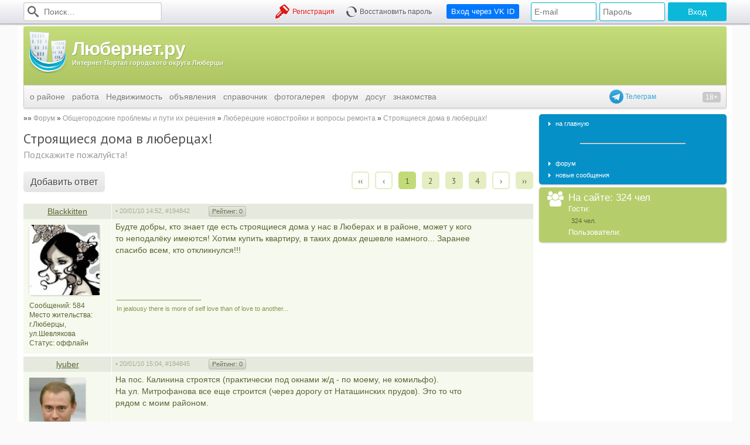

--- FILE ---
content_type: text/html; charset=utf-8
request_url: https://lubernet.ru/id/19/show/posts/sid/8033/page/1/
body_size: 15143
content:
<!DOCTYPE html>
<html xmlns="http://www.w3.org/1999/xhtml">
<head prefix="og: http://ogp.me/ns#">
	<link rel="manifest" href="/manifest.json" />
	<meta http-equiv="X-UA-Compatible" content="IE=edge" />
	<meta http-equiv="Content-Type" content="text/html; charset=utf-8" />
	<meta name='yandex-verification' content='41a28a5264ff183b' />
	<meta name='yandex-verification' content='7111a9d0ff21edfe' />
	<meta name="interkassa-verification" content="c9d37b40e8fc083e8a0a3148293eb457" />
	<meta name='wmail-verification' content='e8c57122dd0c06e30cc7459ddb52ac17' />

			<title>Строящиеся дома в люберцах! Люберецкие новостройки и вопросы ремонта. Стройсоюз строительство дома в люберцах на ул.8 марта. Люберецкий район: портал города Люберцы</title>
	
			<meta name="twitter:card"  content="summary" />

					<meta name="twitter:title" content="Строящиеся дома в люберцах! Люберецкие новостройки и вопросы ремонта. Стройсоюз строительство дома в люберцах на ул.8 марта." />
			<meta property="og:title"  content="Строящиеся дома в люберцах! Люберецкие новостройки и вопросы ремонта. Стройсоюз строительство дома в люберцах на ул.8 марта." />
		
		<meta property="og:url" content="//lubernet.ru/id/19/show/posts/sid/8033/page/1/" />
		<meta property="og:type" content="website" />

					<meta name="twitter:description" content="Форум города Люберцы и Люберецкого района. Строящиеся дома в люберцах!. Подскажите пожалуйста!. Добавьте свое мнение и Вас услышат" />
			<meta name="og:description"      content="Форум города Люберцы и Люберецкого района. Строящиеся дома в люберцах!. Подскажите пожалуйста!. Добавьте свое мнение и Вас услышат" />
		
		
					<meta name="twitter:image" content="//img.lubernet.ru/lubernet-logo-large.png" />
			<meta name="og:image"      content="//img.lubernet.ru/lubernet-logo-large.png" />
			
			<meta name="keywords"    content="Строящиеся, дома, люберцах!, Люберецкие, новостройки, вопросы, ремонта., Стройсоюз, строительство, дома, люберцах, ул.8, марта." />
		<meta name="description" content="Форум города Люберцы и Люберецкого района. Строящиеся дома в люберцах!. Подскажите пожалуйста!. Добавьте свое мнение и Вас услышат" />
	
			<link rel="canonical" href="https://lubernet.ru/id/19/show/posts/sid/8033/page/1/"/>
	
	<link rel="icon" href="//img.lubernet.ru/lubernet.png" type="image/png" />
	<link rel="shortcut icon" href="//img.lubernet.ru/lubernet.png" type="image/png" />

	<link rel="stylesheet" type="text/css" href="//fonts.googleapis.com/css?family=PT+Sans+Narrow:400,700|PT+Sans:400,700,400italic&subset=latin,cyrillic" />
	<link rel="stylesheet" type="text/css" href="/build/css/desktop-93a93042f5.css" />

	
	
	<style> .b6971485947d97 { margin: 20px -10px; min-height: 90px; padding: 10px; background: #f9f9f9 } </style>

	<script data-cfasync="false" src="/build/js/desktop-eec2f7cac9.js"></script>
	<script> $.browser = {}; </script>

	
	<script type="text/javascript">
		window.Config = {
			CSRF: 'fb8f4d1979480492b70b1c9362382e4f:043e2bd309aa9d9b5ef7bd164f03db19'
		};

		window.$j = window.$;
	</script>

	<script async src="https://www.googletagmanager.com/gtag/js?id=UA-197623-1"></script>
	<script>
	  window.dataLayer = window.dataLayer || [];
	  function gtag(){dataLayer.push(arguments);}

	  gtag('js', new Date());
	  gtag('config', 'UA-197623-1');
	</script>

	
	<script type="application/ld+json">
		{
		  "@context": "http://schema.org",
		  "@type": "WebSite",
		  "url": "https://lubernet.ru/",
		  "potentialAction": {
		    "@type": "SearchAction",
		    "target": "https://lubernet.ru/id/151/?searchid=1863565&text={query}",
		    "query-input": "required name=query"
		  }
		}
	</script>

	<!--LiveInternet counter--><script type="text/javascript">new Image().src = "//counter.yadro.ru/hit?r" + escape(document.referrer) + ((typeof(screen)=="undefined")?"" : ";s"+screen.width+"*"+screen.height+"*" + (screen.colorDepth?screen.colorDepth:screen.pixelDepth)) + ";u"+escape(document.URL) +  ";" +Math.random();</script><!--/LiveInternet-->

	<script type="text/javascript"> window.yandexContextAsyncCallbacks = []; </script>

	<script type="application/ld+json">{"@context":"https:\/\/schema.org","@type":"BreadcrumbList","itemListElement":[{"@type":"ListItem","position":1,"name":"Форум","item":"https:\/\/lubernet.ru\/id\/19\/"},{"@type":"ListItem","position":2,"name":"Общегородские проблемы и пути их решения","item":"https:\/\/lubernet.ru\/id\/19\/show\/forums\/sid\/10\/"},{"@type":"ListItem","position":3,"name":"Люберецкие новостройки и вопросы ремонта","item":"https:\/\/lubernet.ru\/id\/19\/show\/topics\/sid\/14\/page\/1\/"},{"@type":"ListItem","position":4,"name":"Строящиеся дома в люберцах!","item":"https:\/\/lubernet.ru\/id\/19\/show\/posts\/sid\/8033\/page\/1\/"}]}</script>	</head>
<body>
<div id="js-top-menu" class="b-top-panel"><div class="b-top-panel__content"><form class="b-top-panel__item b-top-panel__item_search" action="/id/151/" method="get"><input type="hidden" name="searchid" value="1863565"><i class="icon-search"></i><input type="text" name="text" value="" required placeholder="Поиск…"></form><div class="b-top-panel__item b-top-panel__item_login"><form action="" method="post"><input type="text" name="loginR" value="" placeholder="E-mail"><input type="password" name="passwordR" value="" placeholder="Пароль"><input type="submit" value="Вход"></form></div><form style="margin-left: 15px" action="/oauth/redirect" class="b-top-panel__item b-top-panel__item_buttons b-top-panel__item_registation"><button type="submit" style="background-color: rgb(0, 119, 255)" class="btn btn_primary btn_medium">Вход через VK ID</button></form><div class="b-top-panel__item b-top-panel__item_buttons b-top-panel__item_registation"><a href="/id/118/" class="icon icon-key hoverable">Регистрация</a><a href="/id/118/restore/" class="icon icon-spinner hoverable">Восстановить пароль</a></div></div></div>

<div><div id="overlay"></div></div>
<div id="menudock"></div>
<div id="wrapper">
	<div class="b-header">
	<a href="/" title="Главная страница ~ Люберецкий район: сайт-портал города Люберцы" class="b-header__logo">
		<img src="//img.lubernet.ru/skins/blue/i/logo-standalone.png" alt="Люберецкий район: сайт-портал города Люберцы">
		<span>
			<!--ПЕРВЫЙ ЛЮБЕРЕЦКИЙ ИНТЕРНЕТ-ПРОЕКТ
			<big>ПОРТАЛ ГОРОДА ЛЮБЕРЦЫ</big>-->
			<big>Любернет.ру</big>
			Интернет-Портал городского округа Люберцы
		</span>
	</a>

	<div class="b-header__banner">
		<ins class="mrg-tag" 
			style="display:inline-block;width:728px;height:90px"
			data-ad-client="ad-1913142" 
			data-ad-slot="1913142">
		</ins> 
		<script>
			(MRGtag = window.MRGtag || []).push({});
		</script>
	</div>

	<a target="_blank" href="http://telegram.me/lubernet" style="display: block; cursor: pointer; position: absolute; bottom: -32px; right: 120px; line-height: 24px; z-index: 1; color: #3aa8db">
  	<img src="[data-uri]" style="vertical-align: top" width="24" height="24"> Телеграм
	</a>

	<div class="b-header__young-disclaimer"></div>

	<div class="b-header__menu">
		<ul class="b-menu"><li class="b-menu__item b-menu__item_root"><a href="/id/3/">о районе</a><ul class="b-submenu"><li class="b-submenu__item"><a href="/news/">новости</a></li><li class="b-submenu__item"><a href="/id/4/">история</a></li><li class="b-submenu__item"><a href="/id/5/">население</a></li><li class="b-submenu__item"><a href="/id/6/">почетные жители</a></li><li class="b-submenu__item"><a href="/id/127/">лучшие выпускники</a></li><li class="b-submenu__item"><a href="/id/9/">Администрация района</a></li><li class="b-submenu__item"><a href="/id/321/">Администрация г Люберцы</a></li><li class="b-submenu__item"><a href="/id/355/">Администрация г.п.Томилино</a></li><li class="b-submenu__item"><a href="/id/356/">Администрация г.п.Красково</a></li><li class="b-submenu__item"><a href="/id/357/">Администрация г.п.Малаховка</a></li><li class="b-submenu__item"><a href="/id/358/">Администрация г.п.Октябрьский</a></li><li class="b-submenu__item"><a href="/id/10/">ЖКХ</a></li><li class="b-submenu__item"><a href="/id/191/">архив газет</a></li><li class="b-submenu__item"><a href="/id/93/">экономика района</a></li><li class="b-submenu__item"><a href="/id/158/">карта города</a></li><li class="b-submenu__item"><a href="/id/396/">Участковые</a></li><li class="b-submenu__item"><a href="/kotelniki-news/">Котельники</a></li></ul></li><li class="b-menu__item"><a href="/jobs/">работа</a></li><li class="b-menu__item"><a href="/real-estate/">Недвижимость</a></li><li class="b-menu__item b-menu__item_root"><a href="/obyavleniy/">объявления</a><ul class="b-submenu"><li class="b-submenu__item"><a href="/obyavleniy/avtomobili-s-probegom-1/">Всё для авто</a></li><li class="b-submenu__item"><a href="/obyavleniy/bytovaa-tehnika-2/">Пок./прод. бытовой техники</a></li><li class="b-submenu__item"><a href="/obyavleniy/nastol-nye-komp-utery-36/">Покупка/прод. электроники</a></li><li class="b-submenu__item"><a href="/obyavleniy/mebel-i-inter-er-4/">Мебель</a></li><li class="b-submenu__item"><a href="/obyavleniy/odezda-obuv-aksessuary-5/">Одежда</a></li><li class="b-submenu__item"><a href="/obyavleniy/stroitel-stvo-i-remont-6/">Строительство и ремонт</a></li><li class="b-submenu__item"><a href="/obyavleniy/raznoe-8/">Прочие услуги</a></li></ul></li><li class="b-menu__item b-menu__item_root"><a href="/spravochnik/">справочник</a><ul class="b-submenu"><li class="b-submenu__item"><a href="/id/338/">Экстренные службы города Люберцы</a></li><li class="b-submenu__item"><a href="/spravochnik/zdravoohranenie/">Здравоохранение</a></li><li class="b-submenu__item"><a href="/id/83/">Образование</a></li><li class="b-submenu__item"><a href="/id/330/">Правоохранительные органы города Люберцы</a></li><li class="b-submenu__item"><a href="/id/201/">Коммунальное хозяйство</a></li><li class="b-submenu__item"><a href="/id/339/">Банковские учреждения города Люберцы</a></li><li class="b-submenu__item"><a href="/id/152/">Спорт и культура</a></li><li class="b-submenu__item"><a href="/id/203/">Связь и интернет</a></li><li class="b-submenu__item"><a href="/id/196/">Бытовые услуги</a></li><li class="b-submenu__item"><a href="/id/13/">Гостиницы в городе Люберцы</a></li><li class="b-submenu__item"><a href="/id/122/">Другие учреждения города</a></li><li class="b-submenu__item"><a href="/id/381/">Социальная сфера</a></li><li class="b-submenu__item"><a href="/spravochnik/domasnie-zivotnye/">Домашние животные</a></li><li class="b-submenu__item"><a href="/id/464/">Мебельные магазины</a></li></ul></li><li class="b-menu__item b-menu__item_root"><a href="/id/18/">фотогалерея</a><ul class="b-submenu"><li class="b-submenu__item"><a href="/contests/1-lubercy-iz-proslogo-v-budusee/">Архив конкурса &quot;Люберцы: из прошлого в будущее&quot;</a></li></ul></li><li class="b-menu__item b-menu__item_root"><a href="/id/19/">форум</a><ul class="b-submenu"><li class="b-submenu__item"><a href="/id/19/">форум</a></li><li class="b-submenu__item"><a href="/id/125/">новые сообщения</a></li></ul></li><li class="b-menu__item b-menu__item_root"><a href="/id/278/">досуг</a><ul class="b-submenu"><li class="b-submenu__item"><a href="/cinema/svetofor/">Киноцентр «Светофор»</a></li><li class="b-submenu__item"><a href="/cinema/oktyabr/">Киноцентр «Октябрь»</a></li></ul></li><li class="b-menu__item"><a href="http://love.lubernet.ru/">знакомства</a></li></ul>	</div>
</div>
	<div id="content">
		<div id="leftside">
			<div id="textcontent">
								<div id="pagepath" class="breadcrumbs">
				    <a href="/id/19/" class="breadcrumbs__link">Форум</a><span class="breadcrumbs__separator"></span><a href="/id/19/show/forums/sid/10/" class="breadcrumbs__link">Общегородские проблемы и пути их решения</a><span class="breadcrumbs__separator"></span><a href="/id/19/show/topics/sid/14/page/1/" class="breadcrumbs__link">Люберецкие новостройки и вопросы ремонта</a><span class="breadcrumbs__separator"></span><a href="/id/19/show/posts/sid/8033/page/1/" class="breadcrumbs__link">Строящиеся дома в люберцах!</a><script type="application/ld+json">{"@context":"https:\/\/schema.org","@type":"BreadcrumbList","itemListElement":[{"@type":"ListItem","position":1,"name":"Форум","item":"https:\/\/lubernet.ru\/id\/19\/"},{"@type":"ListItem","position":2,"name":"Общегородские проблемы и пути их решения","item":"https:\/\/lubernet.ru\/id\/19\/show\/forums\/sid\/10\/"},{"@type":"ListItem","position":3,"name":"Люберецкие новостройки и вопросы ремонта","item":"https:\/\/lubernet.ru\/id\/19\/show\/topics\/sid\/14\/page\/1\/"},{"@type":"ListItem","position":4,"name":"Строящиеся дома в люберцах!","item":"https:\/\/lubernet.ru\/id\/19\/show\/posts\/sid\/8033\/page\/1\/"}]}</script>				</div>
				
				
				
				<div class="cl" id="pageContent">	
	<div class='addthis_toolbox addthis_default_style addthis_32x32_style' style='float: right; width: 144px; margin-top: -3px; margin-left: 5px'>
		<a class='addthis_button_facebook'></a>
		<a class='addthis_button_twitter'></a>
		<a class='addthis_button_mymailru'></a>
		<a class='addthis_button_vk'></a>
	</div>
	
	<h1 class='header header_big'>Строящиеся дома в люберцах!</h1>
	<h2 class="header-description">Подскажите пожалуйста!</h2>
	
	<div style='margin: 20px 0'>
		<div style='float: right; line-height: 30px'>
			<div class="pagination pagination_compact"><a href="javascript:;" class="pagination__page pagination__page_first " rel="first">&lsaquo;&lsaquo;</a><a href="javascript:;" class="pagination__page pagination__page_prev " rel="prev">&lsaquo;</a><a href="/id/19/show/posts/sid/8033/page/1/" class="pagination__page pagination__page_current">1</a><a href="/id/19/show/posts/sid/8033/page/2/" class="pagination__page active">2</a><a href="/id/19/show/posts/sid/8033/page/3/" class="pagination__page active">3</a><a href="/id/19/show/posts/sid/8033/page/4/" class="pagination__page active">4</a><a href="javascript:;" class="pagination__page pagination__page_next " rel="next">&rsaquo;</a><a href="/id/19/show/posts/sid/8033/page/4/" class="pagination__page pagination_page_last active" rel="last">&rsaquo;&rsaquo;</a></div>
		</div>
		<span class="btn btn_gray btn_large va_middle">Добавить&nbsp;ответ</span>
	</div>
	
	<table width='100%' cellpadding='0' cellspacing='0'>
		<colgroup>
			<col width='150px'/>
			<col />
		</colgroup>
		<tbody id='posts_listing'>
			
	<tr class='message_header'>
		<td class='forumrowmesgauthor'><a class="g-user" href="/author/1808/" title="Blackkitten" style='text-decoration:underline'>Blackkitten</a></td>
		<td class='forumrowmesgtime'>
			<table width='100%' cellspacing='0' cellpadding='0'>
        		<tr>
        	    	<td width='150' class='forumrowmesgtimetext'>
						&bull; 20/01/10 14:52, 
						<a name='194842' class='fixed-anchor'></a>
						<a style='color:#a8af90' href='#194842'>#194842</a>
						
					</td>
					<td style='padding-right: 5px;' class='forumrowmesgtimetext' nowrap ><span data-post-id="194842" class="message_rating_current ">Рейтинг: <span id="message_rating_194842">0</span></span></td>
					<td width='1%' style='padding-right: 5px;' nowrap ></td>
					<td width='1%' style='padding-right: 5px;' nowrap ></td>
					<td width='1%' style='padding-right: 5px;' nowrap ></td>
				</tr>
			</table>
		</td>
	</tr>
	<tr id='post_content_194842' >
		<td class='forumrowaboutauthor' valign='top' style='table-layout:fixed;padding: 10px'>
			<div id='author_avatar' align='center'>
    		<div style='margin-bottom:10px' class="fl smallCorns">
        	<img src='https://storage.lubernet.ru/c/7/9/a/1808.b.jpeg' alt='' border='0' style='display: block;'>
		<tt class="tl"></tt><tt class="tr"></tt><tt class="br"></tt><tt class="bl"></tt>
		</div></div>
			<div id='author_description'  style='line-height:12pt;text-align:left; clear: left'>
				<div>Сообщений: 584</div>
			    	<div>Место&nbsp;жительства: <br/> г.Люберцы, ул.Шевлякова</div>
				
				Статус: <span>оффлайн</span>
			</div>
		</td>
		<td  class='forumrowmesg' height='150' style='table-layout:fixed;'>
			<div style='width:610px;overflow:hidden'>Будте добры,  кто знает где есть строящиеся дома у нас в Люберах и в районе, может у кого то неподалёку имеются! Хотим купить квартиру, в таких домах дешевле намного... Заранее спасибо всем, кто откликнулся!!!<br><br><br /><br /></div>
			<div style='color: #85964B;margin-left:2px;font-size:8pt'>________________________<BR>In jealousy there is more of self love than of love to another...</div>
		</td>
	</tr>
	<tr><td colspan='2' style='height:5px; background-color: #FFFFFF' height='5'></td></tr>

	<tr class='message_header'>
		<td class='forumrowmesgauthor'><a class="g-user" href="/author/291/" title="lyuber" style='text-decoration:underline'>lyuber</a></td>
		<td class='forumrowmesgtime'>
			<table width='100%' cellspacing='0' cellpadding='0'>
        		<tr>
        	    	<td width='150' class='forumrowmesgtimetext'>
						&bull; 20/01/10 15:04, 
						<a name='194845' class='fixed-anchor'></a>
						<a style='color:#a8af90' href='#194845'>#194845</a>
						
					</td>
					<td style='padding-right: 5px;' class='forumrowmesgtimetext' nowrap ><span data-post-id="194845" class="message_rating_current ">Рейтинг: <span id="message_rating_194845">0</span></span></td>
					<td width='1%' style='padding-right: 5px;' nowrap ></td>
					<td width='1%' style='padding-right: 5px;' nowrap ></td>
					<td width='1%' style='padding-right: 5px;' nowrap ></td>
				</tr>
			</table>
		</td>
	</tr>
	<tr id='post_content_194845' >
		<td class='forumrowaboutauthor' valign='top' style='table-layout:fixed;padding: 10px'>
			<div id='author_avatar' align='center'>
    		<div style='margin-bottom:10px' class="fl smallCorns">
        	<img src='https://storage.lubernet.ru/8/b/0/3/291.b.jpeg' alt='' border='0' style='display: block;'>
		<tt class="tl"></tt><tt class="tr"></tt><tt class="br"></tt><tt class="bl"></tt>
		</div></div>
			<div id='author_description'  style='line-height:12pt;text-align:left; clear: left'>
				<div>Сообщений: 1513</div>
			    	<div>Место&nbsp;жительства: <br/> Красная Горка</div>
				
				Статус: <span>оффлайн</span>
			</div>
		</td>
		<td  class='forumrowmesg' height='150' style='table-layout:fixed;'>
			<div style='width:610px;overflow:hidden'>На пос. Калинина строятся (практически под окнами ж/д - по моему, не комильфо).<br>На ул. Митрофанова все еще строится (через дорогу от Наташинских прудов). Это то что рядом с моим районом.<br><br><br /><br /></div>
			<div style='color: #85964B;margin-left:2px;font-size:8pt'>________________________<BR>Никогда не бойся делать то, что ты не умеешь. Помни, ковчег был построен любителем. Профессионалы построили Титаник</div>
		</td>
	</tr>
	<tr><td colspan='2' style='height:5px; background-color: #FFFFFF' height='5'></td></tr>

	<tr class='message_header'>
		<td class='forumrowmesgauthor'><a class="g-user" href="/author/1808/" title="Blackkitten" style='text-decoration:underline'>Blackkitten</a></td>
		<td class='forumrowmesgtime'>
			<table width='100%' cellspacing='0' cellpadding='0'>
        		<tr>
        	    	<td width='150' class='forumrowmesgtimetext'>
						&bull; 20/01/10 15:07, 
						<a name='194846' class='fixed-anchor'></a>
						<a style='color:#a8af90' href='#194846'>#194846</a>
						
					</td>
					<td style='padding-right: 5px;' class='forumrowmesgtimetext' nowrap ><span data-post-id="194846" class="message_rating_current ">Рейтинг: <span id="message_rating_194846">0</span></span></td>
					<td width='1%' style='padding-right: 5px;' nowrap ></td>
					<td width='1%' style='padding-right: 5px;' nowrap ></td>
					<td width='1%' style='padding-right: 5px;' nowrap ></td>
				</tr>
			</table>
		</td>
	</tr>
	<tr id='post_content_194846' >
		<td class='forumrowaboutauthor' valign='top' style='table-layout:fixed;padding: 10px'>
			<div id='author_avatar' align='center'>
    		<div style='margin-bottom:10px' class="fl smallCorns">
        	<img src='https://storage.lubernet.ru/c/7/9/a/1808.b.jpeg' alt='' border='0' style='display: block;'>
		<tt class="tl"></tt><tt class="tr"></tt><tt class="br"></tt><tt class="bl"></tt>
		</div></div>
			<div id='author_description'  style='line-height:12pt;text-align:left; clear: left'>
				<div>Сообщений: 584</div>
			    	<div>Место&nbsp;жительства: <br/> г.Люберцы, ул.Шевлякова</div>
				
				Статус: <span>оффлайн</span>
			</div>
		</td>
		<td  class='forumrowmesg' height='150' style='table-layout:fixed;'>
			<div style='width:610px;overflow:hidden'>Спасибо, будем смотреть ездить! А около наташек там уже очень давно стройка идёт, опасно покупать, тем более на болотах всё это дело стоит!!!<br><br><br /><br /></div>
			<div style='color: #85964B;margin-left:2px;font-size:8pt'>________________________<BR>In jealousy there is more of self love than of love to another...</div>
		</td>
	</tr>
	<tr><td colspan='2' style='height:5px; background-color: #FFFFFF' height='5'></td></tr>

	<tr class='message_header'>
		<td class='forumrowmesgauthor'><a class="g-user" href="/author/291/" title="lyuber" style='text-decoration:underline'>lyuber</a></td>
		<td class='forumrowmesgtime'>
			<table width='100%' cellspacing='0' cellpadding='0'>
        		<tr>
        	    	<td width='150' class='forumrowmesgtimetext'>
						&bull; 20/01/10 15:32, 
						<a name='194852' class='fixed-anchor'></a>
						<a style='color:#a8af90' href='#194852'>#194852</a>
						
					</td>
					<td style='padding-right: 5px;' class='forumrowmesgtimetext' nowrap ><span data-post-id="194852" class="message_rating_current ">Рейтинг: <span id="message_rating_194852">0</span></span></td>
					<td width='1%' style='padding-right: 5px;' nowrap ></td>
					<td width='1%' style='padding-right: 5px;' nowrap ></td>
					<td width='1%' style='padding-right: 5px;' nowrap ></td>
				</tr>
			</table>
		</td>
	</tr>
	<tr id='post_content_194852' >
		<td class='forumrowaboutauthor' valign='top' style='table-layout:fixed;padding: 10px'>
			<div id='author_avatar' align='center'>
    		<div style='margin-bottom:10px' class="fl smallCorns">
        	<img src='https://storage.lubernet.ru/8/b/0/3/291.b.jpeg' alt='' border='0' style='display: block;'>
		<tt class="tl"></tt><tt class="tr"></tt><tt class="br"></tt><tt class="bl"></tt>
		</div></div>
			<div id='author_description'  style='line-height:12pt;text-align:left; clear: left'>
				<div>Сообщений: 1513</div>
			    	<div>Место&nbsp;жительства: <br/> Красная Горка</div>
				
				Статус: <span>оффлайн</span>
			</div>
		</td>
		<td  class='forumrowmesg' height='150' style='table-layout:fixed;'>
			<div style='width:610px;overflow:hidden'><blockquote class="b-quote"><cite>Blackkitten (2010-01-20 15:07)</cite>А около наташек там уже очень давно стройка идёт, опасно покупать, тем более на болотах всё это дело стоит!!!</blockquote>Стройка действительно идет уже давно, а то что на болоте - ничего страшного, потому как фундамент свайный и сваи забивались до коренного грунта, т.е. дом не поплывет. Может только подтоплять по весне...<br><br><br /><br /></div>
			<div style='color: #85964B;margin-left:2px;font-size:8pt'>________________________<BR>Никогда не бойся делать то, что ты не умеешь. Помни, ковчег был построен любителем. Профессионалы построили Титаник</div>
		</td>
	</tr>
	<tr><td colspan='2' style='height:5px; background-color: #FFFFFF' height='5'></td></tr>

	<tr class='message_header'>
		<td class='forumrowmesgauthor'><a class="g-user" href="/author/1808/" title="Blackkitten" style='text-decoration:underline'>Blackkitten</a></td>
		<td class='forumrowmesgtime'>
			<table width='100%' cellspacing='0' cellpadding='0'>
        		<tr>
        	    	<td width='150' class='forumrowmesgtimetext'>
						&bull; 20/01/10 15:36, 
						<a name='194853' class='fixed-anchor'></a>
						<a style='color:#a8af90' href='#194853'>#194853</a>
						
					</td>
					<td style='padding-right: 5px;' class='forumrowmesgtimetext' nowrap ><span data-post-id="194853" class="message_rating_current ">Рейтинг: <span id="message_rating_194853">0</span></span></td>
					<td width='1%' style='padding-right: 5px;' nowrap ></td>
					<td width='1%' style='padding-right: 5px;' nowrap ></td>
					<td width='1%' style='padding-right: 5px;' nowrap ></td>
				</tr>
			</table>
		</td>
	</tr>
	<tr id='post_content_194853' >
		<td class='forumrowaboutauthor' valign='top' style='table-layout:fixed;padding: 10px'>
			<div id='author_avatar' align='center'>
    		<div style='margin-bottom:10px' class="fl smallCorns">
        	<img src='https://storage.lubernet.ru/c/7/9/a/1808.b.jpeg' alt='' border='0' style='display: block;'>
		<tt class="tl"></tt><tt class="tr"></tt><tt class="br"></tt><tt class="bl"></tt>
		</div></div>
			<div id='author_description'  style='line-height:12pt;text-align:left; clear: left'>
				<div>Сообщений: 584</div>
			    	<div>Место&nbsp;жительства: <br/> г.Люберцы, ул.Шевлякова</div>
				
				Статус: <span>оффлайн</span>
			</div>
		</td>
		<td  class='forumrowmesg' height='150' style='table-layout:fixed;'>
			<div style='width:610px;overflow:hidden'>Всё равно не радостная преспектива....<br><br><br /><br /></div>
			<div style='color: #85964B;margin-left:2px;font-size:8pt'>________________________<BR>In jealousy there is more of self love than of love to another...</div>
		</td>
	</tr>
	<tr><td colspan='2' style='height:5px; background-color: #FFFFFF' height='5'></td></tr>

	<tr class='message_header'>
		<td class='forumrowmesgauthor'><a class="g-user" href="/author/4484/" title="isunchik" style='text-decoration:underline'>isunchik</a></td>
		<td class='forumrowmesgtime'>
			<table width='100%' cellspacing='0' cellpadding='0'>
        		<tr>
        	    	<td width='150' class='forumrowmesgtimetext'>
						&bull; 20/01/10 19:13, 
						<a name='194885' class='fixed-anchor'></a>
						<a style='color:#a8af90' href='#194885'>#194885</a>
						
					</td>
					<td style='padding-right: 5px;' class='forumrowmesgtimetext' nowrap ><span data-post-id="194885" class="message_rating_current ">Рейтинг: <span id="message_rating_194885">0</span></span></td>
					<td width='1%' style='padding-right: 5px;' nowrap ></td>
					<td width='1%' style='padding-right: 5px;' nowrap ></td>
					<td width='1%' style='padding-right: 5px;' nowrap ></td>
				</tr>
			</table>
		</td>
	</tr>
	<tr id='post_content_194885' >
		<td class='forumrowaboutauthor' valign='top' style='table-layout:fixed;padding: 10px'>
			<div id='author_avatar' align='center'>
    		<div style='margin-bottom:10px' class="fl smallCorns">
        	<img src='https://storage.lubernet.ru/c/d/5/d/4484.b.jpeg' alt='' border='0' style='display: block;'>
		<tt class="tl"></tt><tt class="tr"></tt><tt class="br"></tt><tt class="bl"></tt>
		</div></div>
			<div id='author_description'  style='line-height:12pt;text-align:left; clear: left'>
				<div>Сообщений: 749</div>
			    	<div>Место&nbsp;жительства: <br/> Люберцы</div>
				<div>ICQ: <img src="//status.icq.com/online.gif?icq=376038369&img=5" alt="" style="vertical-align: middle">376038369</div>
				Статус: <span>оффлайн</span>
			</div>
		</td>
		<td  class='forumrowmesg' height='150' style='table-layout:fixed;'>
			<div style='width:610px;overflow:hidden'>Ну а новый микрорайон Красная горка чем не подходит?<br><br><br /><br /></div>
			<div style='color: #85964B;margin-left:2px;font-size:8pt'>________________________<BR>Никто не побеждён до тех пор,пока не признает себя побеждённым!</div>
		</td>
	</tr>
	<tr><td colspan='2' style='height:5px; background-color: #FFFFFF' height='5'></td></tr>

	<tr class='message_header'>
		<td class='forumrowmesgauthor'><a class="g-user" href="/author/4179/" title="Тюшка" style='text-decoration:underline'>Тюшка</a></td>
		<td class='forumrowmesgtime'>
			<table width='100%' cellspacing='0' cellpadding='0'>
        		<tr>
        	    	<td width='150' class='forumrowmesgtimetext'>
						&bull; 20/01/10 20:31, 
						<a name='194886' class='fixed-anchor'></a>
						<a style='color:#a8af90' href='#194886'>#194886</a>
						
					</td>
					<td style='padding-right: 5px;' class='forumrowmesgtimetext' nowrap ><span data-post-id="194886" class="message_rating_current ">Рейтинг: <span id="message_rating_194886">0</span></span></td>
					<td width='1%' style='padding-right: 5px;' nowrap ></td>
					<td width='1%' style='padding-right: 5px;' nowrap ></td>
					<td width='1%' style='padding-right: 5px;' nowrap ></td>
				</tr>
			</table>
		</td>
	</tr>
	<tr id='post_content_194886' >
		<td class='forumrowaboutauthor' valign='top' style='table-layout:fixed;padding: 10px'>
			<div id='author_avatar' align='center'>
    		<div style='margin-bottom:10px' class="fl smallCorns">
        	<img src='https://storage.lubernet.ru/f/9/8/9/4179.b.jpeg' alt='' border='0' style='display: block;'>
		<tt class="tl"></tt><tt class="tr"></tt><tt class="br"></tt><tt class="bl"></tt>
		</div></div>
			<div id='author_description'  style='line-height:12pt;text-align:left; clear: left'>
				<div>Сообщений: 1924</div>
			    	<div>Место&nbsp;жительства: <br/> Люберцы</div>
				
				Статус: <span>оффлайн</span>
			</div>
		</td>
		<td  class='forumrowmesg' height='150' style='table-layout:fixed;'>
			<div style='width:610px;overflow:hidden'>На Хлебозаводе дом, на 115 вроде строят (фотки тут недавно в галерее видела), мкр. Белая дача, по-моему где-то в районе Ухтомки, пос. Коренево (далековато, но вдруг заинтересует, кстати дом там сдан и сейчас выдают ключи). Недавно ехала по ул. 8 марта, видела там щит о строящемся доме (ну вроде дом))))).<br><br><br /><br /></div>
			
		</td>
	</tr>
	<tr><td colspan='2' style='height:5px; background-color: #FFFFFF' height='5'></td></tr>

	<tr class='message_header'>
		<td class='forumrowmesgauthor'><a class="g-user" href="/author/11255/" title="Vexus" style='text-decoration:underline'>Vexus</a></td>
		<td class='forumrowmesgtime'>
			<table width='100%' cellspacing='0' cellpadding='0'>
        		<tr>
        	    	<td width='150' class='forumrowmesgtimetext'>
						&bull; 20/01/10 20:51, 
						<a name='194891' class='fixed-anchor'></a>
						<a style='color:#a8af90' href='#194891'>#194891</a>
						
					</td>
					<td style='padding-right: 5px;' class='forumrowmesgtimetext' nowrap ><span data-post-id="194891" class="message_rating_current ">Рейтинг: <span id="message_rating_194891">0</span></span></td>
					<td width='1%' style='padding-right: 5px;' nowrap ></td>
					<td width='1%' style='padding-right: 5px;' nowrap ></td>
					<td width='1%' style='padding-right: 5px;' nowrap ></td>
				</tr>
			</table>
		</td>
	</tr>
	<tr id='post_content_194891' >
		<td class='forumrowaboutauthor' valign='top' style='table-layout:fixed;padding: 10px'>
			<div id='author_avatar' align='center'></div>
			<div id='author_description'  style='line-height:12pt;text-align:left; clear: left'>
				<div>Сообщений: 21</div>
			    	<div>Место&nbsp;жительства: <br/> Красная горка</div>
				
				Статус: <span>оффлайн</span>
			</div>
		</td>
		<td  class='forumrowmesg' height='150' style='table-layout:fixed;'>
			<div style='width:610px;overflow:hidden'><blockquote class="b-quote"><cite>isunchik (2010-01-20 19:13)</cite>Ну а новый микрорайон Красная горка чем не подходит?</blockquote>Отличный район с приемлемыми ценами и перспективами<br><br><br /><br /></div>
			
		</td>
	</tr>
	<tr><td colspan='2' style='height:5px; background-color: #FFFFFF' height='5'></td></tr>

	<tr class='message_header'>
		<td class='forumrowmesgauthor'><a class="g-user" href="/author/291/" title="lyuber" style='text-decoration:underline'>lyuber</a></td>
		<td class='forumrowmesgtime'>
			<table width='100%' cellspacing='0' cellpadding='0'>
        		<tr>
        	    	<td width='150' class='forumrowmesgtimetext'>
						&bull; 21/01/10 09:24, 
						<a name='194904' class='fixed-anchor'></a>
						<a style='color:#a8af90' href='#194904'>#194904</a>
						
					</td>
					<td style='padding-right: 5px;' class='forumrowmesgtimetext' nowrap ><span data-post-id="194904" class="message_rating_current ">Рейтинг: <span id="message_rating_194904">0</span></span></td>
					<td width='1%' style='padding-right: 5px;' nowrap ></td>
					<td width='1%' style='padding-right: 5px;' nowrap ></td>
					<td width='1%' style='padding-right: 5px;' nowrap ></td>
				</tr>
			</table>
		</td>
	</tr>
	<tr id='post_content_194904' >
		<td class='forumrowaboutauthor' valign='top' style='table-layout:fixed;padding: 10px'>
			<div id='author_avatar' align='center'>
    		<div style='margin-bottom:10px' class="fl smallCorns">
        	<img src='https://storage.lubernet.ru/8/b/0/3/291.b.jpeg' alt='' border='0' style='display: block;'>
		<tt class="tl"></tt><tt class="tr"></tt><tt class="br"></tt><tt class="bl"></tt>
		</div></div>
			<div id='author_description'  style='line-height:12pt;text-align:left; clear: left'>
				<div>Сообщений: 1513</div>
			    	<div>Место&nbsp;жительства: <br/> Красная Горка</div>
				
				Статус: <span>оффлайн</span>
			</div>
		</td>
		<td  class='forumrowmesg' height='150' style='table-layout:fixed;'>
			<div style='width:610px;overflow:hidden'><blockquote class="b-quote"><cite>Vexus (2010-01-20 20:51)</cite>Отличный район с приемлемыми ценами и перспективами</blockquote><strong>Интересно, а что за перспективы у новосельцев  мкр. 7-8???? </strong><br>Вонь с коллектора?<br>Аромат со свалки?<br>Амбре с МСЗ?<br>Отсутствие нормального транспортного сообщения? (особенно когда полностью заселятся поля).<br><br>В принципе все выше перечисленное касается всего города Люберцы в целом.....<br><br><br /><br /></div>
			<div style='color: #85964B;margin-left:2px;font-size:8pt'>________________________<BR>Никогда не бойся делать то, что ты не умеешь. Помни, ковчег был построен любителем. Профессионалы построили Титаник</div>
		</td>
	</tr>
	<tr><td colspan='2' style='height:5px; background-color: #FFFFFF' height='5'></td></tr>

	<tr class='message_header'>
		<td class='forumrowmesgauthor'><a class="g-user" href="/author/315/" title="Косой" style='text-decoration:underline'>Косой</a></td>
		<td class='forumrowmesgtime'>
			<table width='100%' cellspacing='0' cellpadding='0'>
        		<tr>
        	    	<td width='150' class='forumrowmesgtimetext'>
						&bull; 21/01/10 10:40, 
						<a name='194916' class='fixed-anchor'></a>
						<a style='color:#a8af90' href='#194916'>#194916</a>
						
					</td>
					<td style='padding-right: 5px;' class='forumrowmesgtimetext' nowrap ><span data-post-id="194916" class="message_rating_current ">Рейтинг: <span id="message_rating_194916">0</span></span></td>
					<td width='1%' style='padding-right: 5px;' nowrap ></td>
					<td width='1%' style='padding-right: 5px;' nowrap ></td>
					<td width='1%' style='padding-right: 5px;' nowrap ></td>
				</tr>
			</table>
		</td>
	</tr>
	<tr id='post_content_194916' >
		<td class='forumrowaboutauthor' valign='top' style='table-layout:fixed;padding: 10px'>
			<div id='author_avatar' align='center'>
    		<div style='margin-bottom:10px' class="fl smallCorns">
        	<img src='https://storage.lubernet.ru/4/8/5/4/315.b.jpeg' alt='' border='0' style='display: block;'>
		<tt class="tl"></tt><tt class="tr"></tt><tt class="br"></tt><tt class="bl"></tt>
		</div></div>
			<div id='author_description'  style='line-height:12pt;text-align:left; clear: left'>
				<div>Сообщений: 3538</div>
			    	<div>Место&nbsp;жительства: <br/> Камсомольский 7а</div>
				
				Статус: <span>оффлайн</span>
			</div>
		</td>
		<td  class='forumrowmesg' height='150' style='table-layout:fixed;'>
			<div style='width:610px;overflow:hidden'>Вонце ул 8 марта началось строительство нового тома.<br>застройщик как мне показалось Стройсоюз.<br><br><br /><br /></div>
			<div style='color: #85964B;margin-left:2px;font-size:8pt'>________________________<BR>...и тишина</div>
		</td>
	</tr>
	<tr><td colspan='2' style='height:5px; background-color: #FFFFFF' height='5'></td></tr>

	<tr class='message_header'>
		<td class='forumrowmesgauthor'><a class="g-user" href="/author/1808/" title="Blackkitten" style='text-decoration:underline'>Blackkitten</a></td>
		<td class='forumrowmesgtime'>
			<table width='100%' cellspacing='0' cellpadding='0'>
        		<tr>
        	    	<td width='150' class='forumrowmesgtimetext'>
						&bull; 21/01/10 10:49, 
						<a name='194917' class='fixed-anchor'></a>
						<a style='color:#a8af90' href='#194917'>#194917</a>
						
					</td>
					<td style='padding-right: 5px;' class='forumrowmesgtimetext' nowrap ><span data-post-id="194917" class="message_rating_current ">Рейтинг: <span id="message_rating_194917">0</span></span></td>
					<td width='1%' style='padding-right: 5px;' nowrap ></td>
					<td width='1%' style='padding-right: 5px;' nowrap ></td>
					<td width='1%' style='padding-right: 5px;' nowrap ></td>
				</tr>
			</table>
		</td>
	</tr>
	<tr id='post_content_194917' >
		<td class='forumrowaboutauthor' valign='top' style='table-layout:fixed;padding: 10px'>
			<div id='author_avatar' align='center'>
    		<div style='margin-bottom:10px' class="fl smallCorns">
        	<img src='https://storage.lubernet.ru/c/7/9/a/1808.b.jpeg' alt='' border='0' style='display: block;'>
		<tt class="tl"></tt><tt class="tr"></tt><tt class="br"></tt><tt class="bl"></tt>
		</div></div>
			<div id='author_description'  style='line-height:12pt;text-align:left; clear: left'>
				<div>Сообщений: 584</div>
			    	<div>Место&nbsp;жительства: <br/> г.Люберцы, ул.Шевлякова</div>
				
				Статус: <span>оффлайн</span>
			</div>
		</td>
		<td  class='forumrowmesg' height='150' style='table-layout:fixed;'>
			<div style='width:610px;overflow:hidden'><blockquote class="b-quote"><cite>Атос (2010-01-21 10:40)</cite>Вонце ул 8 марта началось строительство нового тома.<br>застройщик как мне показалось Стройсоюз.</blockquote>Узнавали - пока однокомнатные квартиры стоят где то 2 млн 200 тыс. руб.<br><br><br /><br /></div>
			<div style='color: #85964B;margin-left:2px;font-size:8pt'>________________________<BR>In jealousy there is more of self love than of love to another...</div>
		</td>
	</tr>
	<tr><td colspan='2' style='height:5px; background-color: #FFFFFF' height='5'></td></tr>

	<tr class='message_header'>
		<td class='forumrowmesgauthor'><a class="g-user" href="/author/8708/" title="&#4326;&#9829;&#4326;&#9829;uninik&#9829;&#4326;&#9829;&#4326;" style='text-decoration:underline'>&#4326;&#9829;&#4326;&#9829;uninik&#9829;&#4326;&#9829;&#4326;</a></td>
		<td class='forumrowmesgtime'>
			<table width='100%' cellspacing='0' cellpadding='0'>
        		<tr>
        	    	<td width='150' class='forumrowmesgtimetext'>
						&bull; 21/01/10 11:19, 
						<a name='194924' class='fixed-anchor'></a>
						<a style='color:#a8af90' href='#194924'>#194924</a>
						
					</td>
					<td style='padding-right: 5px;' class='forumrowmesgtimetext' nowrap ><span data-post-id="194924" class="message_rating_current ">Рейтинг: <span id="message_rating_194924">0</span></span></td>
					<td width='1%' style='padding-right: 5px;' nowrap ></td>
					<td width='1%' style='padding-right: 5px;' nowrap ></td>
					<td width='1%' style='padding-right: 5px;' nowrap ></td>
				</tr>
			</table>
		</td>
	</tr>
	<tr id='post_content_194924' >
		<td class='forumrowaboutauthor' valign='top' style='table-layout:fixed;padding: 10px'>
			<div id='author_avatar' align='center'>
    		<div style='margin-bottom:10px' class="fl smallCorns">
        	<img src='https://storage.lubernet.ru/5/8/a/9/8708.b.jpeg' alt='' border='0' style='display: block;'>
		<tt class="tl"></tt><tt class="tr"></tt><tt class="br"></tt><tt class="bl"></tt>
		</div></div>
			<div id='author_description'  style='line-height:12pt;text-align:left; clear: left'>
				<div>Сообщений: 4746</div>
			    	<div>Место&nbsp;жительства: <br/> ул. Волковская</div>
				
				Статус: <span>оффлайн</span>
			</div>
		</td>
		<td  class='forumrowmesg' height='150' style='table-layout:fixed;'>
			<div style='width:610px;overflow:hidden'><blockquote class="b-quote"><cite>Blackkitten (2010-01-20 14:52)</cite>Будте добры,  кто знает где есть строящиеся дома у нас в Люберах и в районе</blockquote>у нас сейчас весь город в каких-то стройках...имхо<br><br><br /><br /></div>
			<div style='color: #85964B;margin-left:2px;font-size:8pt'>________________________<BR>я бесценна...... для всего остального есть MasterCard)</div>
		</td>
	</tr>
	<tr><td colspan='2' style='height:5px; background-color: #FFFFFF' height='5'></td></tr>

	<tr class='message_header'>
		<td class='forumrowmesgauthor'><a class="g-user" href="/author/1808/" title="Blackkitten" style='text-decoration:underline'>Blackkitten</a></td>
		<td class='forumrowmesgtime'>
			<table width='100%' cellspacing='0' cellpadding='0'>
        		<tr>
        	    	<td width='150' class='forumrowmesgtimetext'>
						&bull; 21/01/10 11:52, 
						<a name='194937' class='fixed-anchor'></a>
						<a style='color:#a8af90' href='#194937'>#194937</a>
						
					</td>
					<td style='padding-right: 5px;' class='forumrowmesgtimetext' nowrap ><span data-post-id="194937" class="message_rating_current ">Рейтинг: <span id="message_rating_194937">0</span></span></td>
					<td width='1%' style='padding-right: 5px;' nowrap ></td>
					<td width='1%' style='padding-right: 5px;' nowrap ></td>
					<td width='1%' style='padding-right: 5px;' nowrap ></td>
				</tr>
			</table>
		</td>
	</tr>
	<tr id='post_content_194937' >
		<td class='forumrowaboutauthor' valign='top' style='table-layout:fixed;padding: 10px'>
			<div id='author_avatar' align='center'>
    		<div style='margin-bottom:10px' class="fl smallCorns">
        	<img src='https://storage.lubernet.ru/c/7/9/a/1808.b.jpeg' alt='' border='0' style='display: block;'>
		<tt class="tl"></tt><tt class="tr"></tt><tt class="br"></tt><tt class="bl"></tt>
		</div></div>
			<div id='author_description'  style='line-height:12pt;text-align:left; clear: left'>
				<div>Сообщений: 584</div>
			    	<div>Место&nbsp;жительства: <br/> г.Люберцы, ул.Шевлякова</div>
				
				Статус: <span>оффлайн</span>
			</div>
		</td>
		<td  class='forumrowmesg' height='150' style='table-layout:fixed;'>
			<div style='width:610px;overflow:hidden'>Мало ли, может есть те укромные места, о которых мы не подозреваем!!!!<br><br><br /><br /></div>
			<div style='color: #85964B;margin-left:2px;font-size:8pt'>________________________<BR>In jealousy there is more of self love than of love to another...</div>
		</td>
	</tr>
	<tr><td colspan='2' style='height:5px; background-color: #FFFFFF' height='5'></td></tr>

	<tr class='message_header'>
		<td class='forumrowmesgauthor'><a class="g-user" href="/author/11255/" title="Vexus" style='text-decoration:underline'>Vexus</a></td>
		<td class='forumrowmesgtime'>
			<table width='100%' cellspacing='0' cellpadding='0'>
        		<tr>
        	    	<td width='150' class='forumrowmesgtimetext'>
						&bull; 21/01/10 11:56, 
						<a name='194938' class='fixed-anchor'></a>
						<a style='color:#a8af90' href='#194938'>#194938</a>
						
					</td>
					<td style='padding-right: 5px;' class='forumrowmesgtimetext' nowrap ><span data-post-id="194938" class="message_rating_current ">Рейтинг: <span id="message_rating_194938">0</span></span></td>
					<td width='1%' style='padding-right: 5px;' nowrap ></td>
					<td width='1%' style='padding-right: 5px;' nowrap ></td>
					<td width='1%' style='padding-right: 5px;' nowrap ></td>
				</tr>
			</table>
		</td>
	</tr>
	<tr id='post_content_194938' >
		<td class='forumrowaboutauthor' valign='top' style='table-layout:fixed;padding: 10px'>
			<div id='author_avatar' align='center'></div>
			<div id='author_description'  style='line-height:12pt;text-align:left; clear: left'>
				<div>Сообщений: 21</div>
			    	<div>Место&nbsp;жительства: <br/> Красная горка</div>
				
				Статус: <span>оффлайн</span>
			</div>
		</td>
		<td  class='forumrowmesg' height='150' style='table-layout:fixed;'>
			<div style='width:610px;overflow:hidden'><blockquote class="b-quote"><cite>lyuber (2010-01-21 09:24)</cite><strong>Интересно, а что за перспективы у новосельцев  мкр. 7-8???? </strong><br>Вонь с коллектора?<br>Аромат со свалки?<br>Амбре с МСЗ?<br>Отсутствие нормального транспортного сообщения? (особенно когда полностью заселятся поля).<br><br>В принципе все выше перечисленное касается всего города Люберцы в целом.....</blockquote>Перспективы в том, что район комплексной затройки, соотвественно, будет город в городе, т.е. своя инфраструктура,садики, школы, ТЦ и стоит только <noindex><a href="/gotourl/?url=http%3A%2F%2Fgorka-online.ru%2Fforum%2Findex.php%3Fshowtopic%3D37" rel="nofollow" target="_blank">план</a></noindex> посмотреть и все сразу становится ястно.<br>Те проблемы, что есть и будут в люберцах, ерунда по сравнению с другими районами. Тем более будут расширять Комсомольский, Трассу строят до Ногинска. Да и если бы не начала Москва застраивать Люберецкие поля, не видать бы Люберцам метро, хоть и легкого.<br>Если посмотреть карту с основными загрязняющими предприятияи Москвы и ближнего подмосковья, то в Люберцах ситуация не такая уж и плачевная.<br>А то что по розе ветров в Москве преимущественно ветра Северо-Западные, то это было до 2008 года, а в 2008 и 2009 году преимущество у юго-восточного ветра, т.е. в эти года задыхалась волоколамка, рублевка, ленинградка. Если так пойдет, скоро блатата на юго восток потянется.<br><br><br /><br /></div>
			
		</td>
	</tr>
	<tr><td colspan='2' style='height:5px; background-color: #FFFFFF' height='5'></td></tr>

	<tr class='message_header'>
		<td class='forumrowmesgauthor'><a class="g-user" href="/author/5694/" title="dimir70" style='text-decoration:underline'>dimir70</a></td>
		<td class='forumrowmesgtime'>
			<table width='100%' cellspacing='0' cellpadding='0'>
        		<tr>
        	    	<td width='150' class='forumrowmesgtimetext'>
						&bull; 21/01/10 14:42, 
						<a name='194980' class='fixed-anchor'></a>
						<a style='color:#a8af90' href='#194980'>#194980</a>
						
					</td>
					<td style='padding-right: 5px;' class='forumrowmesgtimetext' nowrap ><span data-post-id="194980" class="message_rating_current ">Рейтинг: <span id="message_rating_194980">0</span></span></td>
					<td width='1%' style='padding-right: 5px;' nowrap ></td>
					<td width='1%' style='padding-right: 5px;' nowrap ></td>
					<td width='1%' style='padding-right: 5px;' nowrap ></td>
				</tr>
			</table>
		</td>
	</tr>
	<tr id='post_content_194980' >
		<td class='forumrowaboutauthor' valign='top' style='table-layout:fixed;padding: 10px'>
			<div id='author_avatar' align='center'></div>
			<div id='author_description'  style='line-height:12pt;text-align:left; clear: left'>
				<div>Сообщений: 61</div>
			    	<div>Место&nbsp;жительства: <br/> Красково</div>
				
				Статус: <span>оффлайн</span>
			</div>
		</td>
		<td  class='forumrowmesg' height='150' style='table-layout:fixed;'>
			<div style='width:610px;overflow:hidden'><blockquote class="b-quote"><cite>Blackkitten (2010-01-20 14:52)</cite>Будте добры,  кто знает где есть строящиеся дома у нас в Люберах и в районе, может у кого то неподалёку имеются! Хотим купить квартиру, в таких домах дешевле намного... Заранее спасибо всем, кто откликнулся!!!</blockquote><br><br><br /><br /></div>
			<div style='color: #85964B;margin-left:2px;font-size:8pt'>________________________<BR>Чем больше нас, тем меньше их.</div>
		</td>
	</tr>
	<tr><td colspan='2' style='height:5px; background-color: #FFFFFF' height='5'></td></tr>

	<tr class='message_header'>
		<td class='forumrowmesgauthor'><a class="g-user" href="/author/11255/" title="Vexus" style='text-decoration:underline'>Vexus</a></td>
		<td class='forumrowmesgtime'>
			<table width='100%' cellspacing='0' cellpadding='0'>
        		<tr>
        	    	<td width='150' class='forumrowmesgtimetext'>
						&bull; 21/01/10 14:45, 
						<a name='194981' class='fixed-anchor'></a>
						<a style='color:#a8af90' href='#194981'>#194981</a>
						
					</td>
					<td style='padding-right: 5px;' class='forumrowmesgtimetext' nowrap ><span data-post-id="194981" class="message_rating_current ">Рейтинг: <span id="message_rating_194981">0</span></span></td>
					<td width='1%' style='padding-right: 5px;' nowrap ></td>
					<td width='1%' style='padding-right: 5px;' nowrap ></td>
					<td width='1%' style='padding-right: 5px;' nowrap ></td>
				</tr>
			</table>
		</td>
	</tr>
	<tr id='post_content_194981' >
		<td class='forumrowaboutauthor' valign='top' style='table-layout:fixed;padding: 10px'>
			<div id='author_avatar' align='center'></div>
			<div id='author_description'  style='line-height:12pt;text-align:left; clear: left'>
				<div>Сообщений: 21</div>
			    	<div>Место&nbsp;жительства: <br/> Красная горка</div>
				
				Статус: <span>оффлайн</span>
			</div>
		</td>
		<td  class='forumrowmesg' height='150' style='table-layout:fixed;'>
			<div style='width:610px;overflow:hidden'><blockquote class="b-quote"><cite>dimir70 (2010-01-21 14:42)</cite></blockquote>Вы вообще читали эту тему с начала?<br><br><br /><br /></div>
			
		</td>
	</tr>
	<tr><td colspan='2' style='height:5px; background-color: #FFFFFF' height='5'></td></tr>

	<tr class='message_header'>
		<td class='forumrowmesgauthor'><a class="g-user" href="/author/7413/" title="kiss" style='text-decoration:underline'>kiss</a></td>
		<td class='forumrowmesgtime'>
			<table width='100%' cellspacing='0' cellpadding='0'>
        		<tr>
        	    	<td width='150' class='forumrowmesgtimetext'>
						&bull; 21/01/10 15:52, 
						<a name='194993' class='fixed-anchor'></a>
						<a style='color:#a8af90' href='#194993'>#194993</a>
						
					</td>
					<td style='padding-right: 5px;' class='forumrowmesgtimetext' nowrap ><span data-post-id="194993" class="message_rating_current ">Рейтинг: <span id="message_rating_194993">0</span></span></td>
					<td width='1%' style='padding-right: 5px;' nowrap ></td>
					<td width='1%' style='padding-right: 5px;' nowrap ></td>
					<td width='1%' style='padding-right: 5px;' nowrap ></td>
				</tr>
			</table>
		</td>
	</tr>
	<tr id='post_content_194993' >
		<td class='forumrowaboutauthor' valign='top' style='table-layout:fixed;padding: 10px'>
			<div id='author_avatar' align='center'>
    		<div style='margin-bottom:10px' class="fl smallCorns">
        	<img src='https://storage.lubernet.ru/1/b/1/a/7413.b.jpeg' alt='' border='0' style='display: block;'>
		<tt class="tl"></tt><tt class="tr"></tt><tt class="br"></tt><tt class="bl"></tt>
		</div></div>
			<div id='author_description'  style='line-height:12pt;text-align:left; clear: left'>
				<div>Сообщений: 2682</div>
			    	<div>Место&nbsp;жительства: <br/> Красково</div>
				
				Статус: <span>оффлайн</span>
			</div>
		</td>
		<td  class='forumrowmesg' height='150' style='table-layout:fixed;'>
			<div style='width:610px;overflow:hidden'><blockquote class="b-quote"><cite>Vexus (2010-01-21 11:56)</cite>А то что по розе ветров в Москве преимущественно ветра Северо-Западные, то это было до 2008 года, а в 2008 и 2009 году преимущество у юго-восточного ветра, т.е. в эти года задыхалась волоколамка, рублевка, ленинградка. Если так пойдет, скоро блатата на юго восток потянется.</blockquote>???? А Вы откуда это взяли?<br>Чтоб преимущественное направление ветров поменялось на противоположное? <br>Может, Земля стала в другую сторону вертеться?<br> А вот насчет загрязнения:<br>беру из Интернета ссылку на &quot;климат московского региона&quot;:<br>&quot;Главным загрязнителем воздуха в московском регионе является Москва. Соответственно, территории, непосредственно прилегающие к столице, и загрязнены в наибольшей степени - это Люберецкий и Химкинский районы (суммарный выброс вредных веществ в атмосферу достигает более 1 т/га). &quot;<br><br><br /><br /></div>
			
		</td>
	</tr>
	<tr><td colspan='2' style='height:5px; background-color: #FFFFFF' height='5'></td></tr>

	<tr class='message_header'>
		<td class='forumrowmesgauthor'><a class="g-user" href="/author/1808/" title="Blackkitten" style='text-decoration:underline'>Blackkitten</a></td>
		<td class='forumrowmesgtime'>
			<table width='100%' cellspacing='0' cellpadding='0'>
        		<tr>
        	    	<td width='150' class='forumrowmesgtimetext'>
						&bull; 21/01/10 15:54, 
						<a name='194994' class='fixed-anchor'></a>
						<a style='color:#a8af90' href='#194994'>#194994</a>
						
					</td>
					<td style='padding-right: 5px;' class='forumrowmesgtimetext' nowrap ><span data-post-id="194994" class="message_rating_current ">Рейтинг: <span id="message_rating_194994">0</span></span></td>
					<td width='1%' style='padding-right: 5px;' nowrap ></td>
					<td width='1%' style='padding-right: 5px;' nowrap ></td>
					<td width='1%' style='padding-right: 5px;' nowrap ></td>
				</tr>
			</table>
		</td>
	</tr>
	<tr id='post_content_194994' >
		<td class='forumrowaboutauthor' valign='top' style='table-layout:fixed;padding: 10px'>
			<div id='author_avatar' align='center'>
    		<div style='margin-bottom:10px' class="fl smallCorns">
        	<img src='https://storage.lubernet.ru/c/7/9/a/1808.b.jpeg' alt='' border='0' style='display: block;'>
		<tt class="tl"></tt><tt class="tr"></tt><tt class="br"></tt><tt class="bl"></tt>
		</div></div>
			<div id='author_description'  style='line-height:12pt;text-align:left; clear: left'>
				<div>Сообщений: 584</div>
			    	<div>Место&nbsp;жительства: <br/> г.Люберцы, ул.Шевлякова</div>
				
				Статус: <span>оффлайн</span>
			</div>
		</td>
		<td  class='forumrowmesg' height='150' style='table-layout:fixed;'>
			<div style='width:610px;overflow:hidden'><blockquote class="b-quote"><cite>kiss (2010-01-21 15:52)</cite>???? А Вы откуда это взяли?<br>Чтоб преимущественное направление ветров поменялось на противоположное? <br>Может, Земля стала в другую сторону вертеться?<br> А вот насчет загрязнения:<br>беру из Интернета ссылку на &quot;климат московского региона&quot;:<br>&quot;Главным загрязнителем воздуха в московском регионе является Москва. Соответственно, территории, непосредственно прилегающие к столице, и загрязнены в наибольшей степени - это Люберецкий и Химкинский районы (суммарный выброс вредных веществ в атмосферу достигает более 1 т/га). &quot;</blockquote>Кошмар!!!<br><br><br /><br /></div>
			<div style='color: #85964B;margin-left:2px;font-size:8pt'>________________________<BR>In jealousy there is more of self love than of love to another...</div>
		</td>
	</tr>
	<tr><td colspan='2' style='height:5px; background-color: #FFFFFF' height='5'></td></tr>

	<tr class='message_header'>
		<td class='forumrowmesgauthor'><a class="g-user" href="/author/11255/" title="Vexus" style='text-decoration:underline'>Vexus</a></td>
		<td class='forumrowmesgtime'>
			<table width='100%' cellspacing='0' cellpadding='0'>
        		<tr>
        	    	<td width='150' class='forumrowmesgtimetext'>
						&bull; 21/01/10 16:15, 
						<a name='195000' class='fixed-anchor'></a>
						<a style='color:#a8af90' href='#195000'>#195000</a>
						
					</td>
					<td style='padding-right: 5px;' class='forumrowmesgtimetext' nowrap ><span data-post-id="195000" class="message_rating_current ">Рейтинг: <span id="message_rating_195000">0</span></span></td>
					<td width='1%' style='padding-right: 5px;' nowrap ></td>
					<td width='1%' style='padding-right: 5px;' nowrap ></td>
					<td width='1%' style='padding-right: 5px;' nowrap ></td>
				</tr>
			</table>
		</td>
	</tr>
	<tr id='post_content_195000' >
		<td class='forumrowaboutauthor' valign='top' style='table-layout:fixed;padding: 10px'>
			<div id='author_avatar' align='center'></div>
			<div id='author_description'  style='line-height:12pt;text-align:left; clear: left'>
				<div>Сообщений: 21</div>
			    	<div>Место&nbsp;жительства: <br/> Красная горка</div>
				
				Статус: <span>оффлайн</span>
			</div>
		</td>
		<td  class='forumrowmesg' height='150' style='table-layout:fixed;'>
			<div style='width:610px;overflow:hidden'><blockquote class="b-quote"><cite>kiss (2010-01-21 15:52)</cite>???? А Вы откуда это взяли?<br>Чтоб преимущественное направление ветров поменялось на противоположное? <br>Может, Земля стала в другую сторону вертеться?<br> А вот насчет загрязнения:<br>беру из Интернета ссылку на &quot;климат московского региона&quot;:<br>&quot;Главным загрязнителем воздуха в московском регионе является Москва. Соответственно, территории, непосредственно прилегающие к столице, и загрязнены в наибольшей степени - это Люберецкий и Химкинский районы (суммарный выброс вредных веществ в атмосферу достигает более 1 т/га). &quot;</blockquote>Вот вам ссылочка http://www.greenpeace.org/russia/ru/1853813/map_moscow<br>Поизучайте на досуге.<br>Сейчас найду статистику по розе ветров, так же выложу, чтобы не быть голословным<br><br><br /><br /></div>
			
		</td>
	</tr>
	<tr><td colspan='2' style='height:5px; background-color: #FFFFFF' height='5'></td></tr>

	<tr class='message_header'>
		<td class='forumrowmesgauthor'><a class="g-user" href="/author/7413/" title="kiss" style='text-decoration:underline'>kiss</a></td>
		<td class='forumrowmesgtime'>
			<table width='100%' cellspacing='0' cellpadding='0'>
        		<tr>
        	    	<td width='150' class='forumrowmesgtimetext'>
						&bull; 21/01/10 23:23, 
						<a name='195107' class='fixed-anchor'></a>
						<a style='color:#a8af90' href='#195107'>#195107</a>
						<a name='new' style="position:absolute;margin-top:-43px"></a>
					</td>
					<td style='padding-right: 5px;' class='forumrowmesgtimetext' nowrap ><span data-post-id="195107" class="message_rating_current ">Рейтинг: <span id="message_rating_195107">0</span></span></td>
					<td width='1%' style='padding-right: 5px;' nowrap ></td>
					<td width='1%' style='padding-right: 5px;' nowrap ></td>
					<td width='1%' style='padding-right: 5px;' nowrap ></td>
				</tr>
			</table>
		</td>
	</tr>
	<tr id='post_content_195107' >
		<td class='forumrowaboutauthor' valign='top' style='table-layout:fixed;padding: 10px'>
			<div id='author_avatar' align='center'>
    		<div style='margin-bottom:10px' class="fl smallCorns">
        	<img src='https://storage.lubernet.ru/1/b/1/a/7413.b.jpeg' alt='' border='0' style='display: block;'>
		<tt class="tl"></tt><tt class="tr"></tt><tt class="br"></tt><tt class="bl"></tt>
		</div></div>
			<div id='author_description'  style='line-height:12pt;text-align:left; clear: left'>
				<div>Сообщений: 2682</div>
			    	<div>Место&nbsp;жительства: <br/> Красково</div>
				
				Статус: <span>оффлайн</span>
			</div>
		</td>
		<td  class='forumrowmesg' height='150' style='table-layout:fixed;'>
			<div style='width:610px;overflow:hidden'><blockquote class="b-quote"><cite>Vexus (2010-01-21 16:15)</cite>Вот вам ссылочка http://www.greenpeace.org/russia/ru/1853813/map_moscow<br>Поизучайте на досуге.<br>Сейчас найду статистику по розе ветров, так же выложу, чтобы не быть голословным</blockquote>Поизучала ссылочку. Карта еще раз подтвердила, что самые загрязненные - Химкинский и Люберецкий р-ны.<br>Где ссылочка на розу ветров?<br><br><br /><br /></div>
			
		</td>
	</tr>
	<tr><td colspan='2' style='height:5px; background-color: #FFFFFF' height='5'></td></tr>

		</tbody>
	</table>
	<div id='yandex_rtb_R-A-97643-1'></div>
	<div style='margin-top: -5px'><div class="pagination"><a href="javascript:;" class="pagination__page pagination__page_first " rel="first">&lsaquo;&lsaquo;</a><a href="javascript:;" class="pagination__page pagination__page_prev " rel="prev">&lsaquo;</a><a href="/id/19/show/posts/sid/8033/page/1/" class="pagination__page pagination__page_current">1</a><a href="/id/19/show/posts/sid/8033/page/2/" class="pagination__page active">2</a><a href="/id/19/show/posts/sid/8033/page/3/" class="pagination__page active">3</a><a href="/id/19/show/posts/sid/8033/page/4/" class="pagination__page active">4</a><a href="javascript:;" class="pagination__page pagination__page_next " rel="next">&rsaquo;</a><a href="/id/19/show/posts/sid/8033/page/4/" class="pagination__page pagination_page_last active" rel="last">&rsaquo;&rsaquo;</a></div></div>
	<br>
	<script type="text/javascript">
	window.yandexContextAsyncCallbacks.push(function () {
		Ya.Context.AdvManager.render({
			blockId: "R-A-97643-1",
			renderTo: "yandex_rtb_R-A-97643-1",
			async: true
		});
	});
</script>
</div>
				<br />
				<br />Подразделы:<li><a href="/id/19/" class=""  style="">форум</a></li><li><a href="/id/125/" class=""  style="">новые сообщения</a></li><br>

									<h2 class="header header_medium">Читавшие эту страницу также интересовались:</h2>
					<ul style="padding-left: 19px">
											<li><a href="http://lubernet.ru/id/19/show/posts/sid/11704/page/1/">Рынок садовод проезд общественным транспортом</a></li>
											<li><a href="http://lubernet.ru/id/19/show/posts/sid/12671/page/0/">Где можно поставить гараж ракушку</a></li>
											<li><a href="http://lubernet.ru/id/19/show/posts/sid/13846/page/1/">Снт зеленая зона люберцы форум</a></li>
											<li><a href="http://lubernet.ru/id/162/">Наркологический диспансер птицефабрика</a></li>
											<li><a href="http://lubernet.ru/id/19/show/posts/sid/12042/">Маршрутка 311</a></li>
										</ul>
					<br>
					<br>
				
				<div style="text-align: center"></div>
				
				<!-- Yandex.RTB R-A-97643-45 -->
				<div id="yandex_rtb_R-A-97643-45"></div>
				<script>
					window.yandexContextAsyncCallbacks.push(()=>{
					  Ya.Context.AdvManager.render({
						"blockId": "R-A-97643-45",
						"renderTo": "yandex_rtb_R-A-97643-45",
						"type": "feed"
					  })
					})
				</script>
			</div>
		</div>
		<!-- Правая колонка -->
		<div id="rightside">			
			
											<div class="postCorns p5 bluebg">
					<div id="menuitem" class="menuitem"><img src="/i/menu-arrow.gif" alt="" width="23" height="7" style="margin-top: 2px"><a href="/id/1/" class="smallmenulink"  style="">на главную</a></div><div id="menuitem" align="center" class="menuitem"><hr size="1" noshade="noshade" width="180" color="#CCCCCC"></div><div id="menuitem" class="menuitem"><img src="/i/menu-arrow.gif" alt="" width="23" height="7" style="margin-top: 2px"><a href="/id/19/" class="smallmenulink"  style="">форум</a></div><div id="menuitem" class="menuitem"><img src="/i/menu-arrow.gif" alt="" width="23" height="7" style="margin-top: 2px"><a href="/id/125/" class="smallmenulink"  style="">новые сообщения</a></div>				</div>
							
			<div class="postCorns p5 lightgreenbg">
				<div class="menuitem">
					<table cellpadding="0" cellspacing="0" border="0" width="194">
						<tr>
							<td style="width: 45px; color: #fff; font-size: 26px; text-align: center; vertical-align: top">
								<i class="icon icon-group"></i>
								<!--<img src="http://img.lubernet.ru/whoisonline.gif" alt="Пользователи в сети" title="Пользователи в сети" width="32" height="32" style="margin-top: 1px; margin-left:8px; margin-right: 5px; ">-->
								</td>
							<td valign="top">
								<div class="whitetext" style="font-size:13pt">На сайте: 324 чел</div>
								<div class="whitetext" style="font-size:10pt">Гости: </div>
								<div class="whitetext" style="color: #5A6633; padding-left: 5px;"> 324 чел.</div>
								<div class="whitetext" style="font-size:10pt">Пользователи: </div>
								<div class="whitetext" style="color: #5A6633; padding-left: 5px; padding-right:10px;"></div>
							</td>
						</tr>
					</table>
				</div>

								
							</div>
			
			<ins class="mrg-tag" 
				style="display:inline-block;width:160px;height:600px" 
				data-ad-client="ad-1913144" 
				data-ad-slot="1913144">
			</ins> 
			<script>
				(MRGtag = window.MRGtag || []).push({});
			</script>

			<!-- Yandex.RTB R-A-97643-40 
			<div id="yandex_rtb_R-A-97643-40" style="margin-top: 10px; display: flex; align-self: center; justify-content: center; position: sticky; top: 0"></div>
			<script type="text/javascript">
				window.yandexContextAsyncCallbacks.push(function () {
					Ya.Context.AdvManager.render({
						blockId: 'R-A-97643-40',
						renderTo: 'yandex_rtb_R-A-97643-40',
						async: true,
					});
				});
			</script> -->
			
			<h3>Поддержать проект:</h3>
			
			<a href="https://www.donationalerts.com/r/lubernet" target="_blank" class="btn btn_green btn_large">DonationAlerts</a>

					</div>
	</div>

	
	<div id="footer">
		<div style="float: right; padding: 10px 10px 0 0">
			<!-- Yandex.Metrika informer --> <a href="https://metrika.yandex.ru/stat/?id=27252608&amp;from=informer" target="_blank" rel="nofollow"><img src="https://informer.yandex.ru/informer/27252608/3_1_FFFFFFFF_FFFFFFFF_0_pageviews" style="width:88px; height:31px; border:0;" alt="Яндекс.Метрика" title="Яндекс.Метрика: данные за сегодня (просмотры, визиты и уникальные посетители)" class="ym-advanced-informer" data-cid="27252608" data-lang="ru" /></a> <!-- /Yandex.Metrika informer -->
			<a href="//www.liveinternet.ru/click" target="_blank" rel="nofollow"><img src="//counter.yadro.ru/logo?14.1" border="0" width="88" height="31" alt="" title="LiveInternet: показано число просмотров за 24 часа, посетителей за 24 часа и за сегодня"/></a>
		</div>

		:: <a href="//lubernet.ru/id/155/">карта сайта</a> :: <a href="//lubernet.ru/id/22/">о проекте</a> :: <a href="mailto:reklama@lubernet.ru">реклама на сайте</a> :: <a href="//lubernet.ru/id/407">пользовательское соглашение</a> :: <a href="//lubernet.ru/forum/archive/">архив записей</a> :: <a href="//lubernet.ru/contacts/">контакты</a>
		<br>
		:: <a href="https://twitter.com/Lubernet">Подписаться на наш аккаунт в Твиттере</a>,
		   <a href="https://www.facebook.com/LubernetRu">Наша страничка в Фейсбуке - лайкнуть</a>,
		   <a href="https://vk.com/lubernet">Наша лента ВКонтакте - подпишись на новости</a>
		<br />

		<p>
			<!-- :: Сетевого издания «Интернет-Портал городского округа Люберцы» зарегистрировано в Федеральной службе по надзору в сфере связи, <br>
			:: информационных технологий и массовых коммуникаций (Роскомнадзор) 27 сентября 2017 г. Свидетельство о регистрации СМИ ЭЛ № ФС 77-71159.<br>
			:: Учредитель: Иванов А.А.<br>
			:: Главный редактор: Щедров А.С.<br>
			:: Адрес электронной почты редакции: <a href="mailto:info@lubernet.ru">info@lubernet.ru</a><br>
			:: Телефон редакции: <a href="tel:+79859915416">+7 (495) 991-54-16</a><br> -->
			:: Мнения и взгляды авторов не всегда совпадают с точкой зрения редакции.<br>
			:: Отдельные публикации могут содержать информацию, не предназначенную для пользователей до 18 лет.<br><br>
			&copy; 2005-2026   Все права защищены.
		</p>

	    </div>

    <script type="text/javascript" data-cfasync="false" src="/build/js/pm-35074bcc28.js"></script>

		
    	</div>
	
	<!-- <script type="text/javascript">
		(() => {
			const script = document.createElement("script");
			script.src = "https://cdn1.moe.video/p/cr.js";
			script.onload = () => {
				addContentRoll({
					width: '100%',
					placement: 10571,
					promo: true,
					advertCount: 30,
					slot: 'page',
					sound: 'onclick',
					fly:{
						mode: 'stick',
						width: 445,
						closeSecOffset: 10,
						position: 'bottom-right',
						indent:{
							left: 0,
							right: 0,
							top: 0,
							bottom: 0,
						},
						positionMobile: 'bottom',
					},
				});
			};
			document.body.append(script);
		})()
	</script> -->

	<div id="systemContainer" style="display: none !important"></div>

	<!-- Yandex.Metrika counter --> <script type="text/javascript" > (function (d, w, c) { (w[c] = w[c] || []).push(function() { try { w.yaCounter27252608 = new Ya.Metrika({ id:27252608, clickmap:true, trackLinks:true, accurateTrackBounce:true, webvisor:true }); } catch(e) { } }); var n = d.getElementsByTagName("script")[0], s = d.createElement("script"), f = function () { n.parentNode.insertBefore(s, n); }; s.type = "text/javascript"; s.async = true; s.src = "https://mc.yandex.ru/metrika/watch.js"; if (w.opera == "[object Opera]") { d.addEventListener("DOMContentLoaded", f, false); } else { f(); } })(document, window, "yandex_metrika_callbacks"); </script> <noscript><div><img src="https://mc.yandex.ru/watch/27252608" style="position:absolute; left:-9999px;" alt="" /></div></noscript> <!-- /Yandex.Metrika counter -->

	
	
	
	
	
			<script src="https://cdn.onesignal.com/sdks/OneSignalSDK.js" async></script>
		<script>
			var OneSignal = OneSignal || [];

			OneSignal.push(["init", {
				appId: "a8bc0c23-0ba6-4b9c-b212-b59d6dc6ba27",
				safari_web_id: "web.onesignal.auto.2bd24c9c-6b5e-41da-a209-1033c3319dfc",
				autoRegister: true
			}]);
		</script>
	
	<script>
		if ($('[data-sticky]').length) {
			$.getScript('/bower/sticky.js/dist/sticky.min.js')
				.then(function () {
					new Sticky('[data-sticky]');
				});
		}
	</script>

	
	<script async src="//an.yandex.ru/system/context.js"></script>

</body>
</html>
